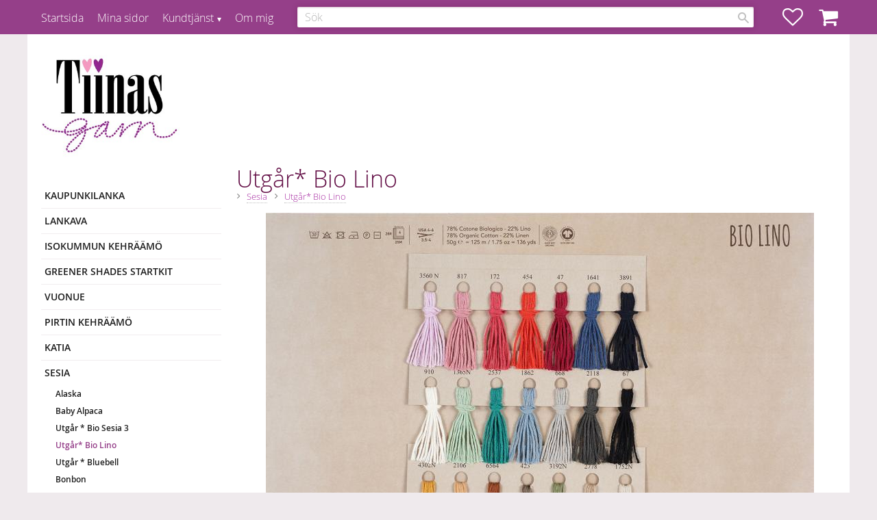

--- FILE ---
content_type: text/html; charset=UTF-8
request_url: https://www.tiinasgarn.se/category/bio-lino
body_size: 13991
content:
<!DOCTYPE html>
<html
     id="product-list-page"    class="no-js customer-accounts-enabled has-favorite-cart pricelist-1 incl-vat  has-sidebar root-category-225 category-261 theme-color-scheme-7 theme-background-pattern-5"
    lang="sv"
    dir="ltr"
    data-country="SE"
    data-currency="SEK"
>

    <head>
        <meta charset="UTF-8" />
        <title>Sesia Bio Lino ekologisk bomull och lin från Italien</title>
                    <meta name="description" content="Sesia garner Bio Lino ekologisk bomull lin" />
                <meta name="viewport" content="width=device-width, initial-scale=1" />
        
                            <link rel="shortcut icon" href="https://cdn.starwebserver.se/shops/tiinasgarn/files/logga-tiinas.jpg?_=1499075285" />
        
                                    <link rel="canonical" href="https://www.tiinasgarn.se/category/bio-lino" />
        
                        
        
                    <script type="application/ld+json">
                {"@context":"https:\/\/schema.org","@type":"BreadcrumbList","itemListElement":[{"@type":"ListItem","position":1,"name":"Sesia","item":"https:\/\/www.tiinasgarn.se\/category\/sesia"},{"@type":"ListItem","position":2,"name":"Utg\u00e5r* Bio Lino","item":"https:\/\/www.tiinasgarn.se\/category\/bio-lino"}]}            </script>
        
                        
                <link rel="stylesheet" href="https://cdn.starwebserver.se/62000/css/shop/shop.combined.min.css" />
                                                                    <!-- Start cookieyes banner -->
<script id="cookieyes" type="text/javascript" src="https://cdn-cookieyes.com/client_data/251efcb05f71b0a48868b78f/script.js"></script>
<!-- End cookieyes banner -->

<script src="//cdn.jsdelivr.net/instafeed.js/1.4.1/instafeed.min.js"></script>

        
                            <link rel="stylesheet" href="https://cdn.starwebserver.se/62000/themes/eliot/css/theme-plugins.combined.min.css" />
                    <link rel="stylesheet" href="https://cdn.starwebserver.se/62000/themes/eliot/css/theme.min.css" />
        
                    <link rel="stylesheet" href="https://cdn.starwebserver.se/shops/tiinasgarn/themes/eliot/css/shop-custom.min.css?_=1767553022" />
        
                <link href="https://fonts.googleapis.com/icon?family=Material+Icons" rel="stylesheet">

                <script>
            var docElement = document.documentElement;
            docElement.className = docElement.className.replace('no-js', 'js');
            eval(decodeURIComponent(Array.prototype.map.call(atob('dmFyIGQ9J3d3dy50aWluYXNnYXJuLnNlJzt2YXIgZT0nd3d3LnRpaW5hc2dhcm4uc2UnO2lmKHdpbmRvdy5sb2NhdGlvbi5ob3N0bmFtZSAhPSBkICYmIHdpbmRvdy5sb2NhdGlvbi5ob3N0bmFtZSAhPSBlKXt3aW5kb3cubG9jYXRpb249J2h0dHA6Ly8nK2Q7fQ=='), function(c) {
                    return '%' + ('00' + c.charCodeAt(0).toString(16)).slice(-2)
                }).join('')));        </script>

                                            <meta property="og:site_name" content="Tiinas Garn - Tiina Brander Paananen" />
                                                <meta property="og:type" content="website" />
                                                <meta property="og:locale" content="sv_SE" />
                                                <meta property="og:title" content="Sesia Bio Lino ekologisk bomull och lin från Italien" />
                                                <meta property="og:url" content="https://www.tiinasgarn.se/category/bio-lino" />
                                                <meta property="og:description" content="Sesia garner Bio Lino ekologisk bomull lin" />
                                                <meta property="og:image" content="https://cdn.starwebserver.se/shops/tiinasgarn/files/logga-tiinas.jpg?_=1499075285" />
                            <meta name="sws:no-image-url" content="https://cdn.starwebserver.se/img/no-image.png" />

                    <script>
                !function(f,b,e,v,n,t,s)
                {if(f.fbq)return;n=f.fbq=function(){n.callMethod?
                n.callMethod.apply(n,arguments):n.queue.push(arguments)};
                if(!f._fbq)f._fbq=n;n.push=n;n.loaded=!0;n.version='2.0';
                n.queue=[];t=b.createElement(e);t.async=!0;
                t.src=v;s=b.getElementsByTagName(e)[0];
                s.parentNode.insertBefore(t,s)}(window, document,'script',
                'https://connect.facebook.net/en_US/fbevents.js');
                fbq('init', '1213997827253215');
                fbq('track', 'PageView', null, {eventID: '697330469c1738.22826663'});
            </script>
            <noscript><img height="1" width="1" style="display:none"
                src="https://www.facebook.com/tr?id=1213997827253215&ev=PageView&noscript=1"
            /></noscript>
        
        
                  <!-- Global site tag (gtag.js) - Google Analytics -->
          <script async src="https://www.googletagmanager.com/gtag/js?id=G-Q71ELJSSJJ"></script>
          <script>
              window.dataLayer = window.dataLayer || [];
              function gtag(){dataLayer.push(arguments);}
              gtag('js', new Date());

              gtag('config', 'G-Q71ELJSSJJ', { 'anonymize_ip': true });
          </script>
        
        <script>
            var ecommerceContainerIdToProducts = {};

                      
                                                gtag('event', 'view_item_list', {"item_list_id":"category261","item_list_name":"Utg\u00e5r* Bio Lino","items":[{"item_id":"BIOLINO2778","item_name":"REA * Bio Lino alpaca","item_list_id":"category261","item_list_name":"Utg\u00e5r* Bio Lino","currency":"SEK","price":25,"quantity":1,"index":1,"item_category":"Utg\u00e5r* Bio Lino"},{"item_id":"BIOLINO3560","item_name":"REA * Bio Lino lilla","item_list_id":"category261","item_list_name":"Utg\u00e5r* Bio Lino","currency":"SEK","price":25,"quantity":1,"index":2,"item_category":"Utg\u00e5r* Bio Lino"},{"item_id":"BIOLINO4302","item_name":"REA * Bio Lino polenta","item_list_id":"category261","item_list_name":"Utg\u00e5r* Bio Lino","currency":"SEK","price":25,"quantity":1,"index":3,"item_category":"Utg\u00e5r* Bio Lino"},{"item_id":"BIOLINO2537","item_name":"REA * Bio Lino turchese","item_list_id":"category261","item_list_name":"Utg\u00e5r* Bio Lino","currency":"SEK","price":25,"quantity":1,"index":4,"item_category":"Utg\u00e5r* Bio Lino"}]});
                
                            
            // use Object.assign to cast empty array to object
            ecommerceContainerIdToProducts = Object.assign({}, {"category261":{"BIOLINO2778":{"item_id":"BIOLINO2778","item_name":"REA * Bio Lino alpaca","item_list_id":"category261","item_list_name":"Utg\u00e5r* Bio Lino","currency":"SEK","price":25,"quantity":1,"index":1,"item_category":"Utg\u00e5r* Bio Lino"},"BIOLINO3560":{"item_id":"BIOLINO3560","item_name":"REA * Bio Lino lilla","item_list_id":"category261","item_list_name":"Utg\u00e5r* Bio Lino","currency":"SEK","price":25,"quantity":1,"index":2,"item_category":"Utg\u00e5r* Bio Lino"},"BIOLINO4302":{"item_id":"BIOLINO4302","item_name":"REA * Bio Lino polenta","item_list_id":"category261","item_list_name":"Utg\u00e5r* Bio Lino","currency":"SEK","price":25,"quantity":1,"index":3,"item_category":"Utg\u00e5r* Bio Lino"},"BIOLINO2537":{"item_id":"BIOLINO2537","item_name":"REA * Bio Lino turchese","item_list_id":"category261","item_list_name":"Utg\u00e5r* Bio Lino","currency":"SEK","price":25,"quantity":1,"index":4,"item_category":"Utg\u00e5r* Bio Lino"}}});
                </script>

        
        
                    <script type="module" src="https://cdn.starwebserver.se/62000/shop/vendors/scripts/altcha/altcha.min.js"></script>
            </head>
    <body>
    
    
        
                                <div id="page-container">

    
        <header id="site-header" class="region has-search-block has-cart-block has-menu-block" data-region="header" >
            <div class="wrapper">
                <div class="content">

                    <div class="main-content"><div class="block search-block block-26">
    <h3>Sök</h3>
    <div class="content">
        <form action="/search" method="get">
            <div class="field-wrap search-type required">
                <label for="search-field-block-26" class="caption"><span>Sök produkter & kategorier</span></label>
                <div class="control">
                    <input type="search" name="q" id="search-field-block-26" class="autocomplete" value="" placeholder="Sök" data-text-header="Produkter" data-text-link="Visa alla" aria-label="Sök produkter &amp; kategorier" />
                </div>
            </div>
            <button type="submit" aria-label="Sök"><span aria-hidden="true">Sök</span></button>
        </form>
    </div>
</div>    <div class="block favorite-cart-block block-24">
        <div class="favorite block open-off-canvas-favorites" role="button" tabindex="0" aria-label="Favoriter">
            <div class="favorite-wrap">
                <span class="favorite-title visually-hidden">Favoriter</span>
                <span class="favorite-item-count quantity">
                    <span class="favorite-items-count-label visually-hidden">Antal favoriter: </span>
                    <span class="number"></span>
                </span>
            </div>
        </div>
                <div class="favorite-cart block open-off-canvas-products">
            <div class="cart-wrap">
                <div class="header favorite-cart-header" href="/checkout" role="button" tabindex="0" aria-label="Kundvagn">
                    <span class="favorite-cart-title visually-hidden">Kundvagn</span>
                    <span class="product-item-count quantity">
                        <span class="cart-items-count-label visually-hidden">Antal produkter: </span>
                        <span class="number"></span>
                    </span>
                    <span class="favorite-cart-icon" aria-hidden="true"></span>
                </div>
            </div>
            <span class="cart-item-total-price quantity hide">
                <span class="number"></span>
            </span>
        </div>
            </div> <!-- /.favorite-cart-block -->

<nav class="block menu-block block-25 custom custom-menu-block" aria-label="Meny">

    
    <ul class="menu menu-level-1" role="menubar">
                                <li class="menu-item menu-item-2 menu-level-1-item "
                            data-id="2"
                            data-level="1"
                            role="none"
                        >
                            <a href="/"  title="Startsida"
                                class="menu-title menu-title-2 menu-level-1-title "
                                data-level="1"
                                role="menuitem"
                                
                            >Startsida</a>
            
            
                        </li>
                        <li class="menu-item menu-item-3 menu-level-1-item "
                            data-id="3"
                            data-level="1"
                            role="none"
                        >
                            <a href="/customer"  title="Mina sidor"
                                class="menu-title menu-title-3 menu-level-1-title "
                                data-level="1"
                                role="menuitem"
                                
                            >Mina sidor</a>
            
            
                        </li>
                        <li class="menu-item menu-item-5 menu-level-1-item has-children menu-item-has-children"
                            data-id="5"
                            data-level="1"
                            role="none"
                        >
                            <a href="/customer-service"  title="Kundtjänst"
                                class="menu-title menu-title-5 menu-level-1-title has-children menu-title-has-children"
                                data-level="1"
                                role="menuitem"
                                aria-haspopup="true" aria-expanded="false"
                            >Kundtjänst</a>
            
                                <span class="toggle-static-child-menu toggle-child-menu" role="button" tabindex="0" aria-label="Visa underkategorier" aria-expanded="false" aria-controls="submenu-5"></span>
            
                                <ul class="menu menu-level-2" data-level="2" role="menu" aria-label="Underkategorier">
                                                <li class="menu-item menu-item-6 menu-level-2-item "
                                                    data-id="6"
                                                    data-level="2"
                                                    role="none"
                                                >
                                                    <a href="/page/hur-handlar-jag"  title="Hur handlar jag?"
                                                        class="menu-title menu-title-6 menu-level-2-title "
                                                        data-level="2"
                                                        role="menuitem"
                                                        
                                                    >Hur handlar jag?</a>
                                    
                                    
                                                </li>
                                                <li class="menu-item menu-item-7 menu-level-2-item "
                                                    data-id="7"
                                                    data-level="2"
                                                    role="none"
                                                >
                                                    <a href="/page/kopvillkor"  title="Köpvillkor"
                                                        class="menu-title menu-title-7 menu-level-2-title "
                                                        data-level="2"
                                                        role="menuitem"
                                                        
                                                    >Köpvillkor</a>
                                    
                                    
                                                </li>
                                                <li class="menu-item menu-item-8 menu-level-2-item "
                                                    data-id="8"
                                                    data-level="2"
                                                    role="none"
                                                >
                                                    <a href="/page/policy-och-cookies"  title="Policy och cookies"
                                                        class="menu-title menu-title-8 menu-level-2-title "
                                                        data-level="2"
                                                        role="menuitem"
                                                        
                                                    >Policy och cookies</a>
                                    
                                    
                                                </li>
                                                <li class="menu-item menu-item-9 menu-level-2-item "
                                                    data-id="9"
                                                    data-level="2"
                                                    role="none"
                                                >
                                                    <a href="/page/reklamation-och-retur"  title="Reklamation och retur"
                                                        class="menu-title menu-title-9 menu-level-2-title "
                                                        data-level="2"
                                                        role="menuitem"
                                                        
                                                    >Reklamation och retur</a>
                                    
                                    
                                                </li>
                                </ul>
            
                        </li>
                        <li class="menu-item menu-item-10 menu-level-1-item "
                            data-id="10"
                            data-level="1"
                            role="none"
                        >
                            <a href="/page/om-oss"  title="Om mig"
                                class="menu-title menu-title-10 menu-level-1-title "
                                data-level="1"
                                role="menuitem"
                                
                            >Om mig</a>
            
            
                        </li>
            </ul>
</nav>

        <script type="text/x-mustache" id="nodesPartialTmpl">
    {{#nodes}}
        {{^hidden}}
            <li class="menu-item menu-item-{{nodeId}} menu-level-{{nodeLevel}}-item {{cssClasses}}{{#dynamicNode}} dynamic-menu-item{{/dynamicNode}}{{#hasChildren}} menu-item-has-children{{/hasChildren}}"
                data-id="{{nodeId}}"
                data-level="{{nodeLevel}}"
                role="none"
            >
                <a href="{{permalink}}" {{#newWindow}}target="_blank" rel="noopener"{{/newWindow}} title="{{value}}"
                    class="menu-title menu-title-{{nodeId}} menu-level-{{nodeLevel}}-title {{cssClasses}}{{#dynamicNode}} dynamic-menu-title{{/dynamicNode}}{{#hasChildren}} menu-title-has-children{{/hasChildren}}"
                    data-level="{{nodeLevel}}"
                    role="menuitem"
                    {{#hasChildren}}aria-haspopup="true" aria-expanded="false"{{/hasChildren}}
                >{{value}}</a>

                {{#hasChildren}}
                    <span class="{{#dynamicNode}}toggle-dynamic-child-menu{{/dynamicNode}}{{^dynamicNode}}toggle-static-child-menu{{/dynamicNode}} toggle-child-menu" role="button" tabindex="0" aria-label="Visa underkategorier" aria-expanded="false" aria-controls="submenu-{{nodeId}}"></span>

                    <ul class="menu menu-level-{{childNodeLevel}}" data-level="{{childNodeLevel}}" role="menu" aria-label="Underkategorier">
                        {{>nodesPartial}}
                    </ul>
                {{/hasChildren}}

            </li>
        {{/hidden}}
    {{/nodes}}
</script>
    <script type="text/x-mustache" id="menuTreeTmpl">
            {{>nodesPartial}}
        </script>
</div>
                    <a href="#menu" id="menu"></a>
                    <a href="https://www.tiinasgarn.se" id="home"><img id="shop-logo" src="https://cdn.starwebserver.se/shops/tiinasgarn/files/logga-tiinas.jpg?_=1499075285" alt="Tiinas Garn - Tiina Brander Paananen" width="332" height="246" /></a>

                </div><!-- .content -->
            </div><!-- .wrapper -->
        </header><!-- #site-header -->
    

    <div id="content" class="site-content">

        <main id="main-content" >

                <h1 class="page-headline">Utgår* Bio Lino</h1>
<article class="region has-category-block has-product-list-block has-text-block" data-region="0" >
    
    <div class="block category-block block-13" data-category-id="261">

                            <script type="text/x-mustache" id="categoryBreadcrumbPartialTmpl">
                {{#nodes}}
                    {{#isOpen}}
                        {{#openPage}}
                            <a href="{{shopUrl}}" class="breadcrumb"><span>{{name}}</span></a>
                        {{/openPage}}
                        {{^openPage}}
                            <span class="breadcrumb">{{name}}</span>
                        {{/openPage}}
                        {{>categoryBreadcrumbPartial}}
                    {{/isOpen}}
                    {{^isOpen}}
                        {{#selected}}
                            {{#openPage}}
                                <a href="{{shopUrl}}" class="breadcrumb current-breadcrumb"><span>{{name}}</span></a>
                            {{/openPage}}
                            {{^openPage}}
                                <span class="breadcrumb">{{name}}</span>
                            {{/openPage}}
                        {{/selected}}
                    {{/isOpen}}
                {{/nodes}}
            </script>
                        <div class="breadcrumbs">
                                                                <a href="/category/sesia" class="breadcrumb"><span>Sesia</span></a>
                                                                            <a href="/category/bio-lino" class="breadcrumb current-breadcrumb"><span>Utgår* Bio Lino</span></a>
                                                                                                                    </div>
            <script type="text/x-mustache" id="rootCategoriesBreadcrumbTmpl">
                    {{>categoryBreadcrumbPartial}}
                </script>
        

                

                <div class="description category-description"><p><img src='https://cdn.starwebserver.se/shops/tiinasgarn/files/cache/bio_lino_pe_2022_medium.jpg?_=1650215962' srcset='https://cdn.starwebserver.se/shops/tiinasgarn/files/cache/bio_lino_pe_2022_micro.jpg?_=1650215962 100w, https://cdn.starwebserver.se/shops/tiinasgarn/files/cache/bio_lino_pe_2022_tiny.jpg?_=1650215962 300w, https://cdn.starwebserver.se/shops/tiinasgarn/files/cache/bio_lino_pe_2022_small.jpg?_=1650215962 500w, https://cdn.starwebserver.se/shops/tiinasgarn/files/cache/bio_lino_pe_2022_medium.jpg?_=1650215962 800w' alt=''class='centered' height='567' width='800'><img src='https://cdn.starwebserver.se/shops/tiinasgarn/files/cache/logo_gots-1_tiny.png?_=1643834094' srcset='https://cdn.starwebserver.se/shops/tiinasgarn/files/cache/logo_gots-1_micro.png?_=1643834094 100w, https://cdn.starwebserver.se/shops/tiinasgarn/files/cache/logo_gots-1_tiny.png?_=1643834094 300w' alt=''class='' height='118' width='118'><img src='https://cdn.starwebserver.se/shops/tiinasgarn/files/cache/logo_icea_tiny.png?_=1643834092' srcset='https://cdn.starwebserver.se/shops/tiinasgarn/files/cache/logo_icea_micro.png?_=1643834092 100w, https://cdn.starwebserver.se/shops/tiinasgarn/files/cache/logo_icea_tiny.png?_=1643834092 300w' alt=''class='' height='79' width='79'></p>
<h2></h2>
<h2><strong>Lagertömning av Sesia Bio Lino nedsatt till 25,- (tid. ord.pris 49,-) så länge lagret räcker</strong></h2>
<h2><strong>Köpet av 10 nystan ytterligare -10% som dras av vid orderhantering</strong></h2>
<h2><strong><br></strong></h2>
<h2><strong>Sesia Bio Lino</strong></h2>
<p></p>
<p>78 % ekologisk bomull - 22 % lin</p>
<p>50 g = 125 m</p>
<p>stickor 3,5 - 4</p>
<p>25 m x 28 v = 10 x 10 cm</p>
<p>Fintvätt 30 grader</p></div>
    </div>

<div aria-live="polite" aria-atomic="true" class="visually-hidden favorite-status-announcer"></div>

<div class="block product-list-block block-14"
    data-update-url="/category/261/get-product-list-tmpl-data"
    data-block-id="14"
>

    
    
<div class="product-list">
    
    <!-- Status announcers for screen readers - WCAG 4.1.3 -->
        <div id="cart-announcer-697330467a398-1" class="cart-status-announcer visually-hidden" aria-live="polite" aria-atomic="true" role="status"></div>
    <div id="cart-announcer-697330467a398-2" class="cart-status-announcer visually-hidden" aria-live="polite" aria-atomic="true" role="status"></div>

    <!-- Status announcer for screen readers - WCAG 4.1.3 -->
    <div class="gallery-layout-status-announcer visually-hidden" aria-live="polite" aria-atomic="true" role="status"></div>

            <div class="gallery-header">

            <div class="pagination single-page"></div>
                            <form action="#" class="sort-order field-wrap select-type">
                    <label for="sort-by-select" class="caption visually-hidden"><span>Välj sortering</span></label>
                    <div class="control">
                        <select id="sort-by-select" class="sort-by-select" data-selected="default">
                            <option value="default">Sortering</option>
                            <option value="nameAsc">Produktnamn A-Ö</option>
                            <option value="nameDesc">Produktnamn Ö-A</option>
                            <option value="priceAsc">Lägsta pris</option>
                            <option value="priceDesc">Högsta pris</option>
                            <option value="idDesc">Nyast</option>
                            <option value="idAsc">Äldst</option>
                            <option value="skuAsc">Artikelnummer A-Ö</option>
                            <option value="skuDesc">Artikelnummer Ö-A</option>
                                                            <option value="averageRatingDesc">Kundbetyg</option>
                                                    </select>
                    </div>
                </form>
            
                            <div class="gallery-layout" role="group" aria-labelledby="layout-label">
                    <b id="layout-label" class="layout-label visually-hidden">Välj visningsvy</b>
                    <a href="#" data-layout="4" class="current" aria-label="Liten rutnätsvy" aria-pressed="true" role="button">
                        <span class="hide">Liten rutnätsvy</span>
                    </a>
                    <a href="#" data-layout="3" aria-label="Rutnätsvy" aria-pressed="false" role="button">
                        <span class="hide">Rutnätsvy</span>
                    </a>
                    <a href="#" data-layout="1" aria-label="Listvy" aria-pressed="false" role="button">
                        <span class="hide">Listvy</span>
                    </a>
                </div>
            
        </div>
    
                        


    <ul class="products
            gallery products-gallery
            product-list-container
            gallery-layout-4                        ratings            region-search                         has-info-buy-buttons                    "
        data-ga-ecommerce-list-id="category261"
        data-block-id="14"
        >

                    
<li
    class="gallery-item gallery-item-stock-status-1 has-favorite-option"
    
>
    <a
        href="/product/bio-lino-alpaca"
        class="gallery-info-link product-info"
        title="REA * Bio Lino alpaca - Tidigare nedsatt pris 30,-"
        data-sku="BIOLINO2778"
        data-id="5070"
    >

            <figure>
                <div class="figure-content">
                    <div class="img-wrap">
                        <img
                                                            class="lazy"
                                src="https://cdn.starwebserver.se/img/no-image.png"
                                data-src="https://cdn.starwebserver.se/shops/tiinasgarn/files/cache/2778_tiny.jpg?_=1652017718"
                                data-srcset="https://cdn.starwebserver.se/shops/tiinasgarn/files/cache/2778_micro.jpg?_=1652017718 100w, https://cdn.starwebserver.se/shops/tiinasgarn/files/cache/2778_tiny.jpg?_=1652017718 300w"
                                        data-sizes="(max-width: 501px) 50vw, (max-width: 850px) calc(100vw / 3), (max-width: 1201px) 25vw, (max-width: 1601px) 20vw, (min-width: 1601px) calc(100vw / 6)"
                                                        width="300" height="300" title="" alt="REA * Bio Lino alpaca"
                            data-ratio="1"
                            data-view-format="square"
                        />
                    </div>
                </div>
            </figure>

        <div class="details">

            <div class="description gallery-item-description">
                <h3>REA * Bio Lino alpaca</h3>
                <p class="short-description">Tidigare nedsatt pris 30,-</p>
                <p class="product-sku" title="Artikelnr">BIOLINO2778</p>
            </div>

                <div class="product-price">
                        <span class="price"><span class="amount">25</span><span class="currency"> kr</span></span>
                        <span class="unit">/ <abbr title="Styck">st</abbr></span>
                </div>
        </div><!-- /.details -->


    </a>
            <div class="icon-container">
            <div class="toggle-favorite-action" data-sku="BIOLINO2778" data-bundle-config="" role="button" tabindex="0">
                <span class="favorite ">
                        <span class="favorite-title visually-hidden">Lägg till i favoriter</span>
                </span>
            </div>
        </div>
    
    <div class="product-offer">
            <dl class="product-details">
                <dt class="stock-status-label">Lagerstatus</dt><dd class="stock-status">3 st i lager</dd>
            </dl>
                    <button type="button" class="button add-to-cart-action add-to-cart" data-name="REA * Bio Lino alpaca" data-sku="BIOLINO2778" data-price="25" data-currency="SEK"><span>Köp</span></button>
            </div><!-- /.product-offer -->
</li>
            
<li
    class="gallery-item gallery-item-stock-status-1 has-favorite-option"
    
>
    <a
        href="/product/bio-lino-lilla"
        class="gallery-info-link product-info"
        title="REA * Bio Lino lilla - Tidigare nedsatt pris 30,-"
        data-sku="BIOLINO3560"
        data-id="5072"
    >

            <figure>
                <div class="figure-content">
                    <div class="img-wrap">
                        <img
                                                            class="lazy"
                                src="https://cdn.starwebserver.se/img/no-image.png"
                                data-src="https://cdn.starwebserver.se/shops/tiinasgarn/files/cache/biolino3560_tiny.jpg?_=1665996922"
                                data-srcset="https://cdn.starwebserver.se/shops/tiinasgarn/files/cache/biolino3560_micro.jpg?_=1665996922 100w, https://cdn.starwebserver.se/shops/tiinasgarn/files/cache/biolino3560_tiny.jpg?_=1665996922 300w"
                                        data-sizes="(max-width: 501px) 50vw, (max-width: 850px) calc(100vw / 3), (max-width: 1201px) 25vw, (max-width: 1601px) 20vw, (min-width: 1601px) calc(100vw / 6)"
                                                        width="300" height="300" title="" alt="REA * Bio Lino lilla"
                            data-ratio="1"
                            data-view-format="square"
                        />
                    </div>
                </div>
            </figure>

        <div class="details">

            <div class="description gallery-item-description">
                <h3>REA * Bio Lino lilla</h3>
                <p class="short-description">Tidigare nedsatt pris 30,-</p>
                <p class="product-sku" title="Artikelnr">BIOLINO3560</p>
            </div>

                <div class="product-price">
                        <span class="price"><span class="amount">25</span><span class="currency"> kr</span></span>
                        <span class="unit">/ <abbr title="Styck">st</abbr></span>
                </div>
        </div><!-- /.details -->


    </a>
            <div class="icon-container">
            <div class="toggle-favorite-action" data-sku="BIOLINO3560" data-bundle-config="" role="button" tabindex="0">
                <span class="favorite ">
                        <span class="favorite-title visually-hidden">Lägg till i favoriter</span>
                </span>
            </div>
        </div>
    
    <div class="product-offer">
            <dl class="product-details">
                <dt class="stock-status-label">Lagerstatus</dt><dd class="stock-status">20 st i lager</dd>
            </dl>
                    <button type="button" class="button add-to-cart-action add-to-cart" data-name="REA * Bio Lino lilla" data-sku="BIOLINO3560" data-price="25" data-currency="SEK"><span>Köp</span></button>
            </div><!-- /.product-offer -->
</li>
            
<li
    class="gallery-item gallery-item-stock-status-4 has-favorite-option"
    
>
    <a
        href="/product/bio-lino-polenta"
        class="gallery-info-link product-info"
        title="REA * Bio Lino polenta - Tidigare nedsatt pris 30,-"
        data-sku="BIOLINO4302"
        data-id="5073"
    >

            <figure>
                <div class="figure-content">
                    <div class="img-wrap">
                        <img
                                                            class="lazy"
                                src="https://cdn.starwebserver.se/img/no-image.png"
                                data-src="https://cdn.starwebserver.se/shops/tiinasgarn/files/cache/biolino4302_tiny.jpg?_=1665996926"
                                data-srcset="https://cdn.starwebserver.se/shops/tiinasgarn/files/cache/biolino4302_micro.jpg?_=1665996926 100w, https://cdn.starwebserver.se/shops/tiinasgarn/files/cache/biolino4302_tiny.jpg?_=1665996926 300w"
                                        data-sizes="(max-width: 501px) 50vw, (max-width: 850px) calc(100vw / 3), (max-width: 1201px) 25vw, (max-width: 1601px) 20vw, (min-width: 1601px) calc(100vw / 6)"
                                                        width="300" height="300" title="" alt="REA * Bio Lino polenta"
                            data-ratio="1"
                            data-view-format="square"
                        />
                    </div>
                </div>
            </figure>

        <div class="details">

            <div class="description gallery-item-description">
                <h3>REA * Bio Lino polenta</h3>
                <p class="short-description">Tidigare nedsatt pris 30,-</p>
                <p class="product-sku" title="Artikelnr">BIOLINO4302</p>
            </div>

                <div class="product-price">
                        <span class="price"><span class="amount">25</span><span class="currency"> kr</span></span>
                        <span class="unit">/ <abbr title="Styck">st</abbr></span>
                </div>
        </div><!-- /.details -->


    </a>
            <div class="icon-container">
            <div class="toggle-favorite-action" data-sku="BIOLINO4302" data-bundle-config="" role="button" tabindex="0">
                <span class="favorite ">
                        <span class="favorite-title visually-hidden">Lägg till i favoriter</span>
                </span>
            </div>
        </div>
    
    <div class="product-offer">
            <dl class="product-details">
                <dt class="stock-status-label">Lagerstatus</dt><dd class="stock-status">Slutsåld</dd>
            </dl>
                    <a href="/product/bio-lino-polenta" class="button info" aria-hidden="true" tabindex="-1"><span>Info</span></a>
            </div><!-- /.product-offer -->
</li>
            
<li
    class="gallery-item gallery-item-stock-status-1 has-favorite-option"
    
>
    <a
        href="/product/bio-lino-turchese"
        class="gallery-info-link product-info"
        title="REA * Bio Lino turchese - Tidigare nedsatt pris 30,-"
        data-sku="BIOLINO2537"
        data-id="5069"
    >

            <figure>
                <div class="figure-content">
                    <div class="img-wrap">
                        <img
                                                            class="lazy"
                                src="https://cdn.starwebserver.se/img/no-image.png"
                                data-src="https://cdn.starwebserver.se/shops/tiinasgarn/files/cache/2537_tiny.jpg?_=1652017713"
                                data-srcset="https://cdn.starwebserver.se/shops/tiinasgarn/files/cache/2537_micro.jpg?_=1652017713 100w, https://cdn.starwebserver.se/shops/tiinasgarn/files/cache/2537_tiny.jpg?_=1652017713 300w"
                                        data-sizes="(max-width: 501px) 50vw, (max-width: 850px) calc(100vw / 3), (max-width: 1201px) 25vw, (max-width: 1601px) 20vw, (min-width: 1601px) calc(100vw / 6)"
                                                        width="300" height="300" title="" alt="REA * Bio Lino turchese"
                            data-ratio="1"
                            data-view-format="square"
                        />
                    </div>
                </div>
            </figure>

        <div class="details">

            <div class="description gallery-item-description">
                <h3>REA * Bio Lino turchese</h3>
                <p class="short-description">Tidigare nedsatt pris 30,-</p>
                <p class="product-sku" title="Artikelnr">BIOLINO2537</p>
            </div>

                <div class="product-price">
                        <span class="price"><span class="amount">25</span><span class="currency"> kr</span></span>
                        <span class="unit">/ <abbr title="Styck">st</abbr></span>
                </div>
        </div><!-- /.details -->


    </a>
            <div class="icon-container">
            <div class="toggle-favorite-action" data-sku="BIOLINO2537" data-bundle-config="" role="button" tabindex="0">
                <span class="favorite ">
                        <span class="favorite-title visually-hidden">Lägg till i favoriter</span>
                </span>
            </div>
        </div>
    
    <div class="product-offer">
            <dl class="product-details">
                <dt class="stock-status-label">Lagerstatus</dt><dd class="stock-status">2 st i lager</dd>
            </dl>
                    <button type="button" class="button add-to-cart-action add-to-cart" data-name="REA * Bio Lino turchese" data-sku="BIOLINO2537" data-price="25" data-currency="SEK"><span>Köp</span></button>
            </div><!-- /.product-offer -->
</li>
            </ul> <!-- /.products -->
            <script>
            window.lazyFunctions = {
                secondary: function (element) {
                    if (!element.closest('.figure-content') || !element.closest('.img-wrap')) return;

                    element.addEventListener('load', function() {
                        if (element.closest('.figure-content').matches(':hover')) {
                            element.closest('.img-wrap').children[0].style.display = 'none';
                        }
                        element.closest('.figure-content').addEventListener('pointerenter', function (event) {
                            if (event.target.firstElementChild.childElementCount > 1) {
                                event.target.firstElementChild.firstElementChild.style.display = 'none';
                            }
                        });
                        element.closest('.figure-content').addEventListener('pointerleave', function (event) {
                            if (event.target.firstElementChild.childElementCount > 1) {
                                event.target.firstElementChild.firstElementChild.style = {};
                            }
                        });
                    }, { once: true });
                },
            }
            function executeLazyFunction(element) {
                var lazyFunctionName = element.getAttribute("data-lazy-function");
                var lazyFunction = window.lazyFunctions[lazyFunctionName];
                if (!lazyFunction) return;
                lazyFunction(element);
            }
            window.lazyLoadOptions = {
                unobserve_entered: true,
                callback_enter: executeLazyFunction,
            };
            window.addEventListener(
                "LazyLoad::Initialized",
                function (event) {
                    window.productListLazyLoadInstance = event.detail.instance;
                },
                false
            );
        </script>
        <script async src="https://cdn.jsdelivr.net/npm/vanilla-lazyload@17.5.0/dist/lazyload.min.js"></script>
    
    <script type="text/x-mustache" id="productListTmpl">
        {{#products}}
            
<li
    class="gallery-item{{^hidePrice}}{{#savePercentOnDiscountedPrice}} save-percent{{/savePercentOnDiscountedPrice}}{{/hidePrice}}{{#isBundle}} is-bundle{{/isBundle}}{{#hasBoostVariants}} has-boost-variants{{/hasBoostVariants}}{{#hasVariants}} has-product-variants{{/hasVariants}}{{#hasLabels}} has-product-label{{/hasLabels}}{{#stockStatusId}} gallery-item-stock-status-{{stockStatusId}}{{/stockStatusId}} has-favorite-option"
    {{^hidePrice}}{{#savePercentOnDiscountedPrice}}data-save-percent-title="Kampanj!"{{/savePercentOnDiscountedPrice}}{{/hidePrice}}
    {{#metaData}}
        data-meta-data-{{id}}-type="{{type}}"
        data-meta-data-{{id}}-value="{{value}}"
    {{/metaData}}
>
    <a
        href="{{url}}"
        class="gallery-info-link product-info"
        title="{{name}} - {{shortDescription}}"
        data-sku="{{sku}}"
        data-id="{{id}}"
    >

        {{#image}}
            <figure{{#default}} class="no-image"{{/default}}>
                <div class="figure-content">
                    <div class="img-wrap{{#secondaryImage}} has-hover{{/secondaryImage}}">
                        <img
                                                            class="lazy"
                                src="https://cdn.starwebserver.se/img/no-image.png"
                                data-src="{{url}}"
                                {{#srcset}}data-srcset="{{srcset}}"{{/srcset}}
                                {{#srcset}}
                                    {{#sizes}}
                                        data-sizes="{{sizes}}"
                                    {{/sizes}}
                                    {{^sizes}}
                                        data-sizes="(max-width: 501px) 50vw, (max-width: 850px) calc(100vw / 3), (max-width: 1201px) 25vw, (max-width: 1601px) 20vw, (min-width: 1601px) calc(100vw / 6)"
                                    {{/sizes}}
                                {{/srcset}}
                                                        width="{{width}}" height="{{height}}" title="{{title}}" alt="{{alt}}"
                            data-ratio="{{ratio}}"
                            data-view-format="{{viewFormat}}"
                        />
                        {{#secondaryImage}}
                            <img
                                                                    class="hover lazy"
                                    data-lazy-function="secondary"
                                    src="https://cdn.starwebserver.se/img/no-image.png"
                                    data-src="{{url}}"
                                    {{#srcset}}data-srcset="{{srcset}}"{{/srcset}}
                                    {{#srcset}}
                                        {{#sizes}}
                                            data-sizes="{{sizes}}"
                                        {{/sizes}}
                                        {{^sizes}}
                                            data-sizes="(max-width: 501px) 50vw, (max-width: 850px) calc(100vw / 3), (max-width: 1201px) 25vw, (max-width: 1601px) 20vw, (min-width: 1601px) calc(100vw / 6)"
                                        {{/sizes}}
                                    {{/srcset}}
                                                                            width="{{width}}" height="{{height}}" title="{{title}}" alt="{{alt}}"
                                data-ratio="{{ratio}}"
                                data-view-format="{{viewFormat}}"
                            />
                        {{/secondaryImage}}
                    </div>
                </div>
            </figure>
        {{/image}}

        <div class="details{{#hidePrice}} no-price{{/hidePrice}}">

            <div class="description gallery-item-description">
                <h3>{{name}}</h3>
                <p class="short-description">{{shortDescription}}</p>
                <p class="product-sku" title="Artikelnr">{{sku}}</p>
                {{#reviews}}
                    <div class="rating rating-{{reviews.average}}" title="Betyg: {{reviews.average}} av 5 stjärnor. Baserat på {{reviews.total}} betyg">
                        <span class="rating-value">
                            Betyg: <span>{{reviews.average}}</span> av                        </span>
                        <span class="review-count">
                            Baserat på <span>{{reviews.total}}</span> betyg.                        </span>
                    </div>
                {{/reviews}}
            </div>

            {{^hidePrice}}
                <div class="product-price">
                    {{^originalPrice}}
                        {{{sellingPriceHtml}}}
                        <span class="unit">/ <abbr title="{{unitName}}">{{unitSymbol}}</abbr></span>
                    {{/originalPrice}}
                    {{#originalPrice}}
                        <div class="selling-price">
                            {{{sellingPriceHtml}}}
                            <span class="unit">/ <abbr title="{{unitName}}">{{unitSymbol}}</abbr></span>
                        </div>
                        <div class="original-price">
                            {{{originalPriceHtml}}}
                            <span class="unit">/ <abbr title="{{unitName}}">{{unitSymbol}}</abbr></span>
                        </div>
                    {{/originalPrice}}
                    {{#historyCheapestPrice}}
                        <div class="price-history">
                            <span class="price-history-text">Lägsta pris senaste 30 dagar:</span>
                            <span class="price-history-value">{{{historyCheapestPrice}}}</span>
                        </div>
                    {{/historyCheapestPrice}}
                    {{#isMetaDataAvailable}}
                        <ul class="product-list-extra-information-addon hidden">
                            {{#metaData}}
                            <li class="product-list-extra-information-addon-item product-list-extra-information-addon-item-{{id}}">
                                <dt class="product-list-extra-information-addon-item-type product-list-extra-information-addon-item-{{id}}-type">{{type}}:</dt>
                                <dd class="product-list-extra-information-addon-item-value product-list-extra-information-addon-item-{{id}}-value">{{value}}</dd>
                            </li>
                            {{/metaData}}
                        </ul>
                    {{/isMetaDataAvailable}}
                </div>
            {{/hidePrice}}
        </div><!-- /.details -->

        {{^hidePrice}}
            {{#savePercentOnDiscountedPrice}}
                <div class="save-percent save-percent-info">
                    <span class="label">Spara</span>
                    <span class="percentage"><span class="value">{{savePercentOnDiscountedPrice}}</span> <span class="unit">%</span></span>
                </div>
            {{/savePercentOnDiscountedPrice}}
        {{/hidePrice}}

        {{#labels}}
            <div class="product-label product-label-{{index}} product-label-id-{{labelId}} {{classes}}" title="{{name}}"><span>{{name}}</span></div>
        {{/labels}}
    </a>
            <div class="icon-container">
            <div class="toggle-favorite-action" data-sku="{{sku}}" data-bundle-config="{{bundleWatchConfig}}" role="button" tabindex="0">
                <span class="favorite {{#isFavorite}}favorite-active{{/isFavorite}}">
                    {{#isFavorite}}
                        <span class="favorite-title visually-hidden">Ta bort från favoriter</span>
                    {{/isFavorite}}
                    {{^isFavorite}}
                        <span class="favorite-title visually-hidden">Lägg till i favoriter</span>
                    {{/isFavorite}}
                </span>
            </div>
        </div>
    
    <div class="product-offer">
        {{#stockStatusText}}
            <dl class="product-details">
                <dt class="stock-status-label">Lagerstatus</dt><dd class="stock-status">{{stockStatusText}}</dd>
            </dl>
        {{/stockStatusText}}
                            {{^hidePrice}}
                {{#buyable}}
                    <button type="button" class="button add-to-cart-action add-to-cart" data-name="{{name}}" data-sku="{{sku}}" data-price="{{sellingPrice}}" data-currency="SEK"><span>Köp</span></button>
                {{/buyable}}
                {{^buyable}}
                    <a href="{{url}}" class="button info" aria-hidden="true" tabindex="-1"><span>Info</span></a>
                {{/buyable}}
            {{/hidePrice}}
            {{#hidePrice}}
                <a href="{{url}}" class="button info" aria-hidden="true" tabindex="-1"><span>Info</span></a>
            {{/hidePrice}}
            </div><!-- /.product-offer -->
</li>
        {{/products}}
        {{^products}}
            <li class="no-products">Inga produkter hittades.</li>
        {{/products}}
        </script>

    <div class="pagination single-page"></div>
    <div class="loader hide"><span></span></div>

</div><!-- /.product-list -->
</div>

            <script>
            fbq('trackCustom', 'ViewCategory', {
                content_category: 'Utgår* Bio Lino',
                content_ids: ["BIOLINO2778","BIOLINO3560","BIOLINO4302","BIOLINO2537"],
                content_type: 'product',
            }, {eventID: '697330467b0309.53554271'});
        </script>
    
    
    
</article>


        </main><!-- #main-content -->

        
            <div id="content-sidebar" class="sidebar region has-category-tree-block" role="complementary" data-region="sidebar" >

                
<nav class="block category-tree-block block-27 category-menu-block menu-block category" aria-label="Kategoriträd">

    
    <ul class="menu menu-level-1 category-menu" role="menubar">
                    <li class="menu-item menu-item-364 menu-level-1-item has-children menu-item-has-children"
                    data-level="1" role="none"
                >
                    <a href="/category/kaupunkilanka"
                        data-id="364"
                        data-level="1"
                        class="menu-title menu-title-364 category-node menu-level-1-title has-children menu-title-has-children open-page"
                        title="Kaupunkilanka"
                        role="menuitem"
                        aria-haspopup="true" aria-expanded="false"
                    >Kaupunkilanka</a>
        
                    <span class="toggle-static-child-menu toggle-child-menu" role="button" tabindex="0" aria-label="Visa underkategorier"></span>
        
                    <span class="toggle-static-child-menu toggle-child-menu" role="button" tabindex="0" aria-label="Visa underkategorier" aria-expanded="false"></span>
                </li>
                <li class="menu-item menu-item-231 menu-level-1-item has-children menu-item-has-children"
                    data-level="1" role="none"
                >
                    <a href="/category/garner-fran-lankava"
                        data-id="231"
                        data-level="1"
                        class="menu-title menu-title-231 category-node menu-level-1-title has-children menu-title-has-children open-page"
                        title="Lankava"
                        role="menuitem"
                        aria-haspopup="true" aria-expanded="false"
                    >Lankava</a>
        
                    <span class="toggle-static-child-menu toggle-child-menu" role="button" tabindex="0" aria-label="Visa underkategorier"></span>
        
                    <span class="toggle-static-child-menu toggle-child-menu" role="button" tabindex="0" aria-label="Visa underkategorier" aria-expanded="false"></span>
                </li>
                <li class="menu-item menu-item-352 menu-level-1-item has-children menu-item-has-children"
                    data-level="1" role="none"
                >
                    <a href="/category/isokummun-kehraamo"
                        data-id="352"
                        data-level="1"
                        class="menu-title menu-title-352 category-node menu-level-1-title has-children menu-title-has-children open-page"
                        title="Isokummun Kehräämö"
                        role="menuitem"
                        aria-haspopup="true" aria-expanded="false"
                    >Isokummun Kehräämö</a>
        
                    <span class="toggle-static-child-menu toggle-child-menu" role="button" tabindex="0" aria-label="Visa underkategorier"></span>
        
                    <span class="toggle-static-child-menu toggle-child-menu" role="button" tabindex="0" aria-label="Visa underkategorier" aria-expanded="false"></span>
                </li>
                <li class="menu-item menu-item-356 menu-level-1-item no-children"
                    data-level="1" role="none"
                >
                    <a href="/category/greener-shades-startkit"
                        data-id="356"
                        data-level="1"
                        class="menu-title menu-title-356 category-node menu-level-1-title no-children open-page"
                        title="Greener Shades startkit"
                        role="menuitem"
                        
                    >Greener Shades startkit</a>
        
                    
        
                    
                </li>
                <li class="menu-item menu-item-147 menu-level-1-item has-children menu-item-has-children"
                    data-level="1" role="none"
                >
                    <a href="/category/garner-fran-vuonue"
                        data-id="147"
                        data-level="1"
                        class="menu-title menu-title-147 category-node menu-level-1-title has-children menu-title-has-children open-page"
                        title="Vuonue"
                        role="menuitem"
                        aria-haspopup="true" aria-expanded="false"
                    >Vuonue</a>
        
                    <span class="toggle-static-child-menu toggle-child-menu" role="button" tabindex="0" aria-label="Visa underkategorier"></span>
        
                    <span class="toggle-static-child-menu toggle-child-menu" role="button" tabindex="0" aria-label="Visa underkategorier" aria-expanded="false"></span>
                </li>
                <li class="menu-item menu-item-177 menu-level-1-item has-children menu-item-has-children"
                    data-level="1" role="none"
                >
                    <a href="/category/pirti-kehraamo"
                        data-id="177"
                        data-level="1"
                        class="menu-title menu-title-177 category-node menu-level-1-title has-children menu-title-has-children open-page"
                        title="Pirtin Kehräämö"
                        role="menuitem"
                        aria-haspopup="true" aria-expanded="false"
                    >Pirtin Kehräämö</a>
        
                    <span class="toggle-static-child-menu toggle-child-menu" role="button" tabindex="0" aria-label="Visa underkategorier"></span>
        
                    <span class="toggle-static-child-menu toggle-child-menu" role="button" tabindex="0" aria-label="Visa underkategorier" aria-expanded="false"></span>
                </li>
                <li class="menu-item menu-item-373 menu-level-1-item has-children menu-item-has-children"
                    data-level="1" role="none"
                >
                    <a href="/category/katia"
                        data-id="373"
                        data-level="1"
                        class="menu-title menu-title-373 category-node menu-level-1-title has-children menu-title-has-children open-page"
                        title="Katia"
                        role="menuitem"
                        aria-haspopup="true" aria-expanded="false"
                    >Katia</a>
        
                    <span class="toggle-static-child-menu toggle-child-menu" role="button" tabindex="0" aria-label="Visa underkategorier"></span>
        
                    <span class="toggle-static-child-menu toggle-child-menu" role="button" tabindex="0" aria-label="Visa underkategorier" aria-expanded="false"></span>
                </li>
                <li class="menu-item menu-item-225 menu-level-1-item menu-item-has-children-loaded current-menu-ancestor open has-children menu-item-has-children"
                    data-level="1" role="none"
                >
                    <a href="/category/sesia"
                        data-id="225"
                        data-level="1"
                        class="menu-title menu-title-225 category-node menu-level-1-title has-children menu-title-has-children open-page open"
                        title="Sesia"
                        role="menuitem"
                        aria-haspopup="true" aria-expanded="true"
                    >Sesia</a>
        
                    <span class="toggle-static-child-menu toggle-child-menu" role="button" tabindex="0" aria-label="Visa underkategorier"></span>
        
                        <ul class="menu menu-level-2" data-level="2" role="menu" aria-label="Underkategorier">
                                    <li class="menu-item menu-item-336 menu-level-2-item no-children"
                                        data-level="2" role="none"
                                    >
                                        <a href="/category/alaska"
                                            data-id="336"
                                            data-level="2"
                                            class="menu-title menu-title-336 category-node menu-level-2-title no-children open-page"
                                            title="Alaska"
                                            role="menuitem"
                                            
                                        >Alaska</a>
                            
                                        
                            
                                        
                                    </li>
                                    <li class="menu-item menu-item-345 menu-level-2-item no-children"
                                        data-level="2" role="none"
                                    >
                                        <a href="/category/baby-alpacka"
                                            data-id="345"
                                            data-level="2"
                                            class="menu-title menu-title-345 category-node menu-level-2-title no-children open-page"
                                            title="Baby Alpaca"
                                            role="menuitem"
                                            
                                        >Baby Alpaca</a>
                            
                                        
                            
                                        
                                    </li>
                                    <li class="menu-item menu-item-263 menu-level-2-item no-children"
                                        data-level="2" role="none"
                                    >
                                        <a href="/category/bio-sesia-3"
                                            data-id="263"
                                            data-level="2"
                                            class="menu-title menu-title-263 category-node menu-level-2-title no-children open-page"
                                            title="Utgår * Bio Sesia 3"
                                            role="menuitem"
                                            
                                        >Utgår * Bio Sesia 3</a>
                            
                                        
                            
                                        
                                    </li>
                                    <li class="menu-item menu-item-261 menu-level-2-item selected no-children"
                                        data-level="2" role="none"
                                    >
                                        <a href="/category/bio-lino"
                                            data-id="261"
                                            data-level="2"
                                            class="menu-title menu-title-261 category-node menu-level-2-title no-children open-page selected"
                                            title="Utgår* Bio Lino"
                                            role="menuitem"
                                            
                                        >Utgår* Bio Lino</a>
                            
                                        
                            
                                        
                                    </li>
                                    <li class="menu-item menu-item-347 menu-level-2-item no-children"
                                        data-level="2" role="none"
                                    >
                                        <a href="/category/bluebell"
                                            data-id="347"
                                            data-level="2"
                                            class="menu-title menu-title-347 category-node menu-level-2-title no-children open-page"
                                            title="Utgår * Bluebell"
                                            role="menuitem"
                                            
                                        >Utgår * Bluebell</a>
                            
                                        
                            
                                        
                                    </li>
                                    <li class="menu-item menu-item-293 menu-level-2-item no-children"
                                        data-level="2" role="none"
                                    >
                                        <a href="/category/bonbon"
                                            data-id="293"
                                            data-level="2"
                                            class="menu-title menu-title-293 category-node menu-level-2-title no-children open-page"
                                            title="Bonbon"
                                            role="menuitem"
                                            
                                        >Bonbon</a>
                            
                                        
                            
                                        
                                    </li>
                                    <li class="menu-item menu-item-234 menu-level-2-item no-children"
                                        data-level="2" role="none"
                                    >
                                        <a href="/category/bunny"
                                            data-id="234"
                                            data-level="2"
                                            class="menu-title menu-title-234 category-node menu-level-2-title no-children open-page"
                                            title="Bunny"
                                            role="menuitem"
                                            
                                        >Bunny</a>
                            
                                        
                            
                                        
                                    </li>
                                    <li class="menu-item menu-item-235 menu-level-2-item no-children"
                                        data-level="2" role="none"
                                    >
                                        <a href="/category/dahu"
                                            data-id="235"
                                            data-level="2"
                                            class="menu-title menu-title-235 category-node menu-level-2-title no-children open-page"
                                            title="Dahu"
                                            role="menuitem"
                                            
                                        >Dahu</a>
                            
                                        
                            
                                        
                                    </li>
                                    <li class="menu-item menu-item-236 menu-level-2-item no-children"
                                        data-level="2" role="none"
                                    >
                                        <a href="/category/echos"
                                            data-id="236"
                                            data-level="2"
                                            class="menu-title menu-title-236 category-node menu-level-2-title no-children open-page"
                                            title="Echos"
                                            role="menuitem"
                                            
                                        >Echos</a>
                            
                                        
                            
                                        
                                    </li>
                                    <li class="menu-item menu-item-237 menu-level-2-item no-children"
                                        data-level="2" role="none"
                                    >
                                        <a href="/category/eiffel"
                                            data-id="237"
                                            data-level="2"
                                            class="menu-title menu-title-237 category-node menu-level-2-title no-children open-page"
                                            title="Eiffel"
                                            role="menuitem"
                                            
                                        >Eiffel</a>
                            
                                        
                            
                                        
                                    </li>
                                    <li class="menu-item menu-item-238 menu-level-2-item no-children"
                                        data-level="2" role="none"
                                    >
                                        <a href="/category/mistral"
                                            data-id="238"
                                            data-level="2"
                                            class="menu-title menu-title-238 category-node menu-level-2-title no-children open-page"
                                            title="Mistral"
                                            role="menuitem"
                                            
                                        >Mistral</a>
                            
                                        
                            
                                        
                                    </li>
                                    <li class="menu-item menu-item-344 menu-level-2-item no-children"
                                        data-level="2" role="none"
                                    >
                                        <a href="/category/novecento"
                                            data-id="344"
                                            data-level="2"
                                            class="menu-title menu-title-344 category-node menu-level-2-title no-children open-page"
                                            title="Novecento"
                                            role="menuitem"
                                            
                                        >Novecento</a>
                            
                                        
                            
                                        
                                    </li>
                                    <li class="menu-item menu-item-337 menu-level-2-item no-children"
                                        data-level="2" role="none"
                                    >
                                        <a href="/category/oliver"
                                            data-id="337"
                                            data-level="2"
                                            class="menu-title menu-title-337 category-node menu-level-2-title no-children open-page"
                                            title="Oliver"
                                            role="menuitem"
                                            
                                        >Oliver</a>
                            
                                        
                            
                                        
                                    </li>
                                    <li class="menu-item menu-item-239 menu-level-2-item no-children"
                                        data-level="2" role="none"
                                    >
                                        <a href="/category/origin"
                                            data-id="239"
                                            data-level="2"
                                            class="menu-title menu-title-239 category-node menu-level-2-title no-children open-page"
                                            title="Origin"
                                            role="menuitem"
                                            
                                        >Origin</a>
                            
                                        
                            
                                        
                                    </li>
                                    <li class="menu-item menu-item-298 menu-level-2-item no-children"
                                        data-level="2" role="none"
                                    >
                                        <a href="/category/lana-ecologica"
                                            data-id="298"
                                            data-level="2"
                                            class="menu-title menu-title-298 category-node menu-level-2-title no-children open-page"
                                            title="Pura Lana Ecologica"
                                            role="menuitem"
                                            
                                        >Pura Lana Ecologica</a>
                            
                                        
                            
                                        
                                    </li>
                                    <li class="menu-item menu-item-294 menu-level-2-item no-children"
                                        data-level="2" role="none"
                                    >
                                        <a href="/category/rebelle"
                                            data-id="294"
                                            data-level="2"
                                            class="menu-title menu-title-294 category-node menu-level-2-title no-children open-page"
                                            title="Rebelle"
                                            role="menuitem"
                                            
                                        >Rebelle</a>
                            
                                        
                            
                                        
                                    </li>
                                    <li class="menu-item menu-item-338 menu-level-2-item no-children"
                                        data-level="2" role="none"
                                    >
                                        <a href="/category/scotland"
                                            data-id="338"
                                            data-level="2"
                                            class="menu-title menu-title-338 category-node menu-level-2-title no-children open-page"
                                            title="Scotland 2"
                                            role="menuitem"
                                            
                                        >Scotland 2</a>
                            
                                        
                            
                                        
                                    </li>
                                    <li class="menu-item menu-item-295 menu-level-2-item no-children"
                                        data-level="2" role="none"
                                    >
                                        <a href="/category/vivienne"
                                            data-id="295"
                                            data-level="2"
                                            class="menu-title menu-title-295 category-node menu-level-2-title no-children open-page"
                                            title="Vivienne"
                                            role="menuitem"
                                            
                                        >Vivienne</a>
                            
                                        
                            
                                        
                                    </li>
                                    <li class="menu-item menu-item-262 menu-level-2-item no-children"
                                        data-level="2" role="none"
                                    >
                                        <a href="/category/windsurf"
                                            data-id="262"
                                            data-level="2"
                                            class="menu-title menu-title-262 category-node menu-level-2-title no-children open-page"
                                            title="Utgår * Windsurf"
                                            role="menuitem"
                                            
                                        >Utgår * Windsurf</a>
                            
                                        
                            
                                        
                                    </li>
                                    <li class="menu-item menu-item-339 menu-level-2-item no-children"
                                        data-level="2" role="none"
                                    >
                                        <a href="/category/wow"
                                            data-id="339"
                                            data-level="2"
                                            class="menu-title menu-title-339 category-node menu-level-2-title no-children open-page"
                                            title="Wow"
                                            role="menuitem"
                                            
                                        >Wow</a>
                            
                                        
                            
                                        
                                    </li>
                        </ul>
                    <span class="toggle-static-child-menu toggle-child-menu" role="button" tabindex="0" aria-label="Visa underkategorier" aria-expanded="true"></span>
                </li>
                <li class="menu-item menu-item-207 menu-level-1-item has-children menu-item-has-children"
                    data-level="1" role="none"
                >
                    <a href="/category/bc-garn"
                        data-id="207"
                        data-level="1"
                        class="menu-title menu-title-207 category-node menu-level-1-title has-children menu-title-has-children open-page"
                        title="BC Garn"
                        role="menuitem"
                        aria-haspopup="true" aria-expanded="false"
                    >BC Garn</a>
        
                    <span class="toggle-static-child-menu toggle-child-menu" role="button" tabindex="0" aria-label="Visa underkategorier"></span>
        
                    <span class="toggle-static-child-menu toggle-child-menu" role="button" tabindex="0" aria-label="Visa underkategorier" aria-expanded="false"></span>
                </li>
                <li class="menu-item menu-item-219 menu-level-1-item has-children menu-item-has-children"
                    data-level="1" role="none"
                >
                    <a href="/category/garner-fran-durable"
                        data-id="219"
                        data-level="1"
                        class="menu-title menu-title-219 category-node menu-level-1-title has-children menu-title-has-children open-page"
                        title="Durable"
                        role="menuitem"
                        aria-haspopup="true" aria-expanded="false"
                    >Durable</a>
        
                    <span class="toggle-static-child-menu toggle-child-menu" role="button" tabindex="0" aria-label="Visa underkategorier"></span>
        
                    <span class="toggle-static-child-menu toggle-child-menu" role="button" tabindex="0" aria-label="Visa underkategorier" aria-expanded="false"></span>
                </li>
                <li class="menu-item menu-item-359 menu-level-1-item has-children menu-item-has-children"
                    data-level="1" role="none"
                >
                    <a href="/category/rosrios4"
                        data-id="359"
                        data-level="1"
                        class="menu-title menu-title-359 category-node menu-level-1-title has-children menu-title-has-children open-page"
                        title="Rosários4"
                        role="menuitem"
                        aria-haspopup="true" aria-expanded="false"
                    >Rosários4</a>
        
                    <span class="toggle-static-child-menu toggle-child-menu" role="button" tabindex="0" aria-label="Visa underkategorier"></span>
        
                    <span class="toggle-static-child-menu toggle-child-menu" role="button" tabindex="0" aria-label="Visa underkategorier" aria-expanded="false"></span>
                </li>
                <li class="menu-item menu-item-273 menu-level-1-item has-children menu-item-has-children"
                    data-level="1" role="none"
                >
                    <a href="/category/garner-fran-urth-yarns"
                        data-id="273"
                        data-level="1"
                        class="menu-title menu-title-273 category-node menu-level-1-title has-children menu-title-has-children open-page"
                        title="REA * Urth Yarns"
                        role="menuitem"
                        aria-haspopup="true" aria-expanded="false"
                    >REA * Urth Yarns</a>
        
                    <span class="toggle-static-child-menu toggle-child-menu" role="button" tabindex="0" aria-label="Visa underkategorier"></span>
        
                    <span class="toggle-static-child-menu toggle-child-menu" role="button" tabindex="0" aria-label="Visa underkategorier" aria-expanded="false"></span>
                </li>
                <li class="menu-item menu-item-274 menu-level-1-item has-children menu-item-has-children"
                    data-level="1" role="none"
                >
                    <a href="/category/garner-fran-gusto-wool"
                        data-id="274"
                        data-level="1"
                        class="menu-title menu-title-274 category-node menu-level-1-title has-children menu-title-has-children open-page"
                        title="Gusto Wool"
                        role="menuitem"
                        aria-haspopup="true" aria-expanded="false"
                    >Gusto Wool</a>
        
                    <span class="toggle-static-child-menu toggle-child-menu" role="button" tabindex="0" aria-label="Visa underkategorier"></span>
        
                    <span class="toggle-static-child-menu toggle-child-menu" role="button" tabindex="0" aria-label="Visa underkategorier" aria-expanded="false"></span>
                </li>
                <li class="menu-item menu-item-23 menu-level-1-item no-children"
                    data-level="1" role="none"
                >
                    <a href="/category/fyndkorg"
                        data-id="23"
                        data-level="1"
                        class="menu-title menu-title-23 category-node menu-level-1-title no-children open-page"
                        title="Fyndkorg"
                        role="menuitem"
                        
                    >Fyndkorg</a>
        
                    
        
                    
                </li>
                <li class="menu-item menu-item-426 menu-level-1-item no-children"
                    data-level="1" role="none"
                >
                    <a href="/category/tidningar"
                        data-id="426"
                        data-level="1"
                        class="menu-title menu-title-426 category-node menu-level-1-title no-children open-page"
                        title="Tidningar"
                        role="menuitem"
                        
                    >Tidningar</a>
        
                    
        
                    
                </li>
                <li class="menu-item menu-item-7 menu-level-1-item has-children menu-item-has-children"
                    data-level="1" role="none"
                >
                    <a href="/category/stickor-och-andra-tillbehor"
                        data-id="7"
                        data-level="1"
                        class="menu-title menu-title-7 category-node menu-level-1-title has-children menu-title-has-children open-page"
                        title="Stickor, virknålar och tillbehör"
                        role="menuitem"
                        aria-haspopup="true" aria-expanded="false"
                    >Stickor, virknålar och tillbehör</a>
        
                    <span class="toggle-static-child-menu toggle-child-menu" role="button" tabindex="0" aria-label="Visa underkategorier"></span>
        
                    <span class="toggle-static-child-menu toggle-child-menu" role="button" tabindex="0" aria-label="Visa underkategorier" aria-expanded="false"></span>
                </li>
                <li class="menu-item menu-item-211 menu-level-1-item no-children"
                    data-level="1" role="none"
                >
                    <a href="/category/garner-att-farga"
                        data-id="211"
                        data-level="1"
                        class="menu-title menu-title-211 category-node menu-level-1-title no-children open-page"
                        title="Garner att färga"
                        role="menuitem"
                        
                    >Garner att färga</a>
        
                    
        
                    
                </li>
                <li class="menu-item menu-item-271 menu-level-1-item no-children"
                    data-level="1" role="none"
                >
                    <a href="/category/restyle-overlocktrad"
                        data-id="271"
                        data-level="1"
                        class="menu-title menu-title-271 category-node menu-level-1-title no-children open-page"
                        title="REA * Restyle overlocktråd"
                        role="menuitem"
                        
                    >REA * Restyle overlocktråd</a>
        
                    
        
                    
                </li>
                <li class="menu-item menu-item-297 menu-level-1-item has-children menu-item-has-children"
                    data-level="1" role="none"
                >
                    <a href="/category/patchwork-tyger"
                        data-id="297"
                        data-level="1"
                        class="menu-title menu-title-297 category-node menu-level-1-title has-children menu-title-has-children open-page"
                        title="Patchwork tyger och tillbehör"
                        role="menuitem"
                        aria-haspopup="true" aria-expanded="false"
                    >Patchwork tyger och tillbehör</a>
        
                    <span class="toggle-static-child-menu toggle-child-menu" role="button" tabindex="0" aria-label="Visa underkategorier"></span>
        
                    <span class="toggle-static-child-menu toggle-child-menu" role="button" tabindex="0" aria-label="Visa underkategorier" aria-expanded="false"></span>
                </li>
                <li class="menu-item menu-item-301 menu-level-1-item no-children"
                    data-level="1" role="none"
                >
                    <a href="/category/presentkort"
                        data-id="301"
                        data-level="1"
                        class="menu-title menu-title-301 category-node menu-level-1-title no-children open-page"
                        title="Presentkort"
                        role="menuitem"
                        
                    >Presentkort</a>
        
                    
        
                    
                </li>
        </ul>
</nav>

        <script type="text/x-mustache" id="categoriesPartialTmpl">
    {{#nodes}}
        <li class="menu-item menu-item-{{id}} menu-level-{{menuLevel}}-item{{#isOpen}} menu-item-has-children-loaded current-menu-ancestor open{{/isOpen}}{{#selected}} selected{{/selected}}{{^hasChildren}} no-children{{/hasChildren}}{{#hasChildren}} has-children menu-item-has-children{{/hasChildren}}{{^openPage}} menu-item-has-title-without-link{{/openPage}}"
            data-level="{{menuLevel}}" role="none"
        >
            <a {{#openPage}}href="{{shopUrl}}"{{/openPage}}
                data-id="{{id}}"
                data-level="{{menuLevel}}"
                class="menu-title menu-title-{{id}} category-node menu-level-{{menuLevel}}-title{{^hasChildren}} no-children{{/hasChildren}}{{#hasChildren}} has-children menu-title-has-children{{/hasChildren}}{{^openPage}} load-tree{{/openPage}}{{#openPage}} open-page{{/openPage}}{{#isOpen}} open{{/isOpen}}{{#selected}} selected{{/selected}}"
                title="{{name}}"
                role="menuitem"
                {{#hasChildren}}aria-haspopup="true" aria-expanded="{{#isOpen}}true{{/isOpen}}{{^isOpen}}false{{/isOpen}}"{{/hasChildren}}
            >{{name}}</a>

            {{#hasChildren}}<span class="toggle-static-child-menu toggle-child-menu" role="button" tabindex="0" aria-label="Visa underkategorier"></span>{{/hasChildren}}

            {{#isOpen}}
                <ul class="menu menu-level-{{menuNextLevel}}" data-level="{{menuNextLevel}}" role="menu" aria-label="Underkategorier">
                    {{>categoriesPartial}}
                </ul>
            {{/isOpen}}
            {{#hasChildren}}<span class="toggle-static-child-menu toggle-child-menu" role="button" tabindex="0" aria-label="Visa underkategorier" aria-expanded="{{#isOpen}}true{{/isOpen}}{{^isOpen}}false{{/isOpen}}"></span>{{/hasChildren}}
        </li>
    {{/nodes}}
</script>
    <script type="text/x-mustache" id="rootCategoriesTmpl">
        {{>categoriesPartial}}
    </script>


            </div><!-- #content-sidebar -->
        

    </div><!-- #content -->

    
        <footer id="site-footer" class="region has-newsletter-block has-two-column-text-block has-menu-block has-ace-text-block" data-region="footer" >
            <div class="wrapper">
                <div class="content">

                    
    <div class="block newsletter-block block-30 newsletter-signup-block">
        <h3>Nyhetsbrev</h3>
        <div class="content">
            <div class="field-wrap email-type required">
                <label for="newsletter-email-30-field" class="caption"><span>E-post</span></label>
                <div class="control">
                    <input type="email" name="email" class="newsletter-email-field" id="newsletter-email-30-field" required aria-required="true" placeholder="Skriv in din e-postadress" />
                </div>
            </div>
            <button type="button" class="newsletter-subscribe-button"><span>Prenumerera</span></button>
        </div>
        <p class="user-info-legal-notice">Dina personuppgifter behandlas i enlighet med vår <a href="/page/policy-och-cookies">integritetspolicy</a>.</p>
    </div>
<div class="block two-column-text-block block-29 info-box-footer two column-content text-block">
            <div class="column left">
        <h3><strong>Tiinas Garn</strong></h3>
<p>Hos mig hittar du garner från&nbsp; Lankava, Kaupunkilanka, Pirtin Kehräämö, Katia,&nbsp;Sesia och några fler garntillverkare.&nbsp;Min fysiska butik ligger knappt en&nbsp;mil norr om Örebro, i Kvinnerstatorp.<br></p>
<p><strong>Kärnhuset i Kvinnerstatorp&nbsp;</strong><br>Kvinnerstatorp 335<br>705 91&nbsp; Örebro</p>
<p>Vägbeskrivning till butiken :&nbsp;<a href="https://goo.gl/maps/h1P6zz1p3WA8Mfdx6">https://goo.gl/maps/h1P6zz1p3W...</a></p>
<p>Öppettider i butiken&nbsp; Kärnhuset i Kvinnerstatorp<br></p>
<p>Avvikande öppettider uppdateras i Facebook och Instagram @tiinasgarn<br></p>
<p>Det går även bra att ringa och kolla upp att butiken har öppet tel: 0768-506308</p>
<p>tis&nbsp; &nbsp; &nbsp; &nbsp; &nbsp;kl 12 -&nbsp;17</p>
<p>ons&nbsp; &nbsp; &nbsp; &nbsp;kl 12 - 17</p>
<p>tor&nbsp; &nbsp; &nbsp; &nbsp; kl 12 - 17&nbsp;</p>
<p>fre&nbsp; &nbsp; &nbsp; &nbsp; kl 12 - 17</p>
<p>lör&nbsp; &nbsp; &nbsp; &nbsp; kl 11 - 15</p>
<p><br></p>
<p><br></p>
    </div>
    
            <div class="column right">
        <h3>Kontakt</h3>
<p>Tiinas Garn</p>
<p>Tiina Brander Paananen</p>
<p> Telefon: 0768-506 308<br>E-post: tiina@tiinasgarn.se</p>
<h3>Betalning</h3>
<p><img src="https://developer.nexigroup.com/static/nets-logo-colored-27a5141b1cfe9c2f8e2c6c4268f5f300.png" alt="Nets Logotype" style="font-size: 0.875rem;"><span></span>&nbsp;</p>
<p><img src='https://cdn.starwebserver.se/shops/tiinasgarn/files/cache/supported-pmt-methods-nexi_tiny.png?_=1767551051' srcset='https://cdn.starwebserver.se/shops/tiinasgarn/files/cache/supported-pmt-methods-nexi_micro.png?_=1767551051 100w, https://cdn.starwebserver.se/shops/tiinasgarn/files/cache/supported-pmt-methods-nexi_tiny.png?_=1767551051 300w' alt=''class='' height='46' width='300'></p>
<p><br></p>
<h3></h3>
<p><br></p>
    </div>
    </div>

<nav class="block menu-block block-54 custom custom-menu-block" aria-label="Meny">

            <h2>Information</h2>
    
    <ul class="menu menu-level-1" role="menubar">
                                <li class="menu-item menu-item-2 menu-level-1-item "
                            data-id="2"
                            data-level="1"
                            role="none"
                        >
                            <a href="/"  title="Startsida"
                                class="menu-title menu-title-2 menu-level-1-title "
                                data-level="1"
                                role="menuitem"
                                
                            >Startsida</a>
            
            
                        </li>
                        <li class="menu-item menu-item-3 menu-level-1-item "
                            data-id="3"
                            data-level="1"
                            role="none"
                        >
                            <a href="/customer"  title="Mina sidor"
                                class="menu-title menu-title-3 menu-level-1-title "
                                data-level="1"
                                role="menuitem"
                                
                            >Mina sidor</a>
            
            
                        </li>
                        <li class="menu-item menu-item-5 menu-level-1-item has-children menu-item-has-children"
                            data-id="5"
                            data-level="1"
                            role="none"
                        >
                            <a href="/customer-service"  title="Kundtjänst"
                                class="menu-title menu-title-5 menu-level-1-title has-children menu-title-has-children"
                                data-level="1"
                                role="menuitem"
                                aria-haspopup="true" aria-expanded="false"
                            >Kundtjänst</a>
            
                                <span class="toggle-static-child-menu toggle-child-menu" role="button" tabindex="0" aria-label="Visa underkategorier" aria-expanded="false" aria-controls="submenu-5"></span>
            
                                <ul class="menu menu-level-2" data-level="2" role="menu" aria-label="Underkategorier">
                                                <li class="menu-item menu-item-6 menu-level-2-item "
                                                    data-id="6"
                                                    data-level="2"
                                                    role="none"
                                                >
                                                    <a href="/page/hur-handlar-jag"  title="Hur handlar jag?"
                                                        class="menu-title menu-title-6 menu-level-2-title "
                                                        data-level="2"
                                                        role="menuitem"
                                                        
                                                    >Hur handlar jag?</a>
                                    
                                    
                                                </li>
                                                <li class="menu-item menu-item-7 menu-level-2-item "
                                                    data-id="7"
                                                    data-level="2"
                                                    role="none"
                                                >
                                                    <a href="/page/kopvillkor"  title="Köpvillkor"
                                                        class="menu-title menu-title-7 menu-level-2-title "
                                                        data-level="2"
                                                        role="menuitem"
                                                        
                                                    >Köpvillkor</a>
                                    
                                    
                                                </li>
                                                <li class="menu-item menu-item-8 menu-level-2-item "
                                                    data-id="8"
                                                    data-level="2"
                                                    role="none"
                                                >
                                                    <a href="/page/policy-och-cookies"  title="Policy och cookies"
                                                        class="menu-title menu-title-8 menu-level-2-title "
                                                        data-level="2"
                                                        role="menuitem"
                                                        
                                                    >Policy och cookies</a>
                                    
                                    
                                                </li>
                                                <li class="menu-item menu-item-9 menu-level-2-item "
                                                    data-id="9"
                                                    data-level="2"
                                                    role="none"
                                                >
                                                    <a href="/page/reklamation-och-retur"  title="Reklamation och retur"
                                                        class="menu-title menu-title-9 menu-level-2-title "
                                                        data-level="2"
                                                        role="menuitem"
                                                        
                                                    >Reklamation och retur</a>
                                    
                                    
                                                </li>
                                </ul>
            
                        </li>
                        <li class="menu-item menu-item-10 menu-level-1-item "
                            data-id="10"
                            data-level="1"
                            role="none"
                        >
                            <a href="/page/om-oss"  title="Om mig"
                                class="menu-title menu-title-10 menu-level-1-title "
                                data-level="1"
                                role="menuitem"
                                
                            >Om mig</a>
            
            
                        </li>
            </ul>
</nav>

<div class="block ace-text-block block-55 social-icons">
    <h3>Följ oss</h3>
<div>
<a href="https://www.facebook.com/tiinasgarn/" target="_blank" class="facebook"></a>
<a href="https://www.instagram.com/tiinasgarn/" target="_blank" class="instagram"></a>
</div>
</div>


                    

                </div><!-- .content -->
            </div><!-- .wrapper -->
        </footer><!-- #site-footer -->
    

    
        <div id="mobile-nav" class="region " role="contentinfo" data-region="mobileNav" >
            
        </div>
    

</div><!-- #page-container -->
        

        <div class="browser-warning">
            <div class="browser-warning-content">
                <p><strong>JavaScript seem to be disabled in your browser.</strong></p>
                <p>You must have JavaScript enabled in your browser to utilize the functionality of this website.</p>
            </div>
        </div>


        
                <div id="sw-confirm">
    <div class="sw-confirm-overlay"></div>
    <div class="sw-confirm-content">
        <span class="icon"></span>
        <div class="sw-confirm-message"></div>
        <div class="sw-confirm-buttons">
            <button type="button" class="sw-confirm-no">Avbryt</button>
            <button type="button" class="sw-confirm-yes">Okej</button>
        </div>
    </div>
</div>

        <!-- Discount code -->
        
                                    <script src="https://ajax.googleapis.com/ajax/libs/jquery/1.12.0/jquery.min.js"
             integrity="sha384-XxcvoeNF5V0ZfksTnV+bejnCsJjOOIzN6UVwF85WBsAnU3zeYh5bloN+L4WLgeNE"
             crossorigin="anonymous"></script>
            <script>window.jQuery || document.write('<script src="https://cdn.starwebserver.se/62000/vendors/scripts/jquery-1.12.0.min.js" crossorigin="anonymous"><\/script>')</script>
         
        <!--[if IE]>
            <script src="https://cdn.starwebserver.se/62000/vendors/scripts/jquery.placeholder.min.js" crossorigin="anonymous"></script>
        <![endif]-->

                <script src="https://cdn.starwebserver.se/62000/js/shop/shop.combined.min.js" crossorigin="anonymous"></script>

                
                
        <script>
            var warningPageHasUnsavedChangesText = 'Du har osparade ändringar. Lämnar du sidan innan du sparat kommer dessa ändringar att förloras.',
                errorActionRequestFailedText = 'Anropet misslyckades. Försök igen senare.',
                primaryLangCode = 'sv',
                currentLangCode = 'sv',
                currentLangCodeHasHostnameDefault = Boolean(),
                subdomainHostnameUrl = 'https://tiinasgarn.starwebserver.se',
                checkoutUrl = '/checkout'
           ;
            sw.localizedThemeTexts = {"openSearchBlockWithFullwidthAriaLabel":"\u00d6ppna s\u00f6kf\u00e4ltet","closeSearchBlockWithFullwidthAriaLabel":"St\u00e4ng s\u00f6kf\u00e4ltet","openSearchBlockWithExpandAriaLabel":"\u00d6ppna s\u00f6kf\u00e4ltet","closeSearchBlockWithExpandAriaLabel":"St\u00e4ng s\u00f6kf\u00e4ltet","openMobileMenuAriaLabel":"\u00d6ppna meny","closeMobileMenuAriaLabel":"St\u00e4ng meny","mobileMenuTitle":"Meny","productAddedToFavoritesMessage":"Produkt tillagd till favoriter","productRemovedFromFavoritesMessage":"Produkt borttagen fr\u00e5n favoriter","productAddedToCartMessage":"%name% har lagts till i varukorgen","galleryLayoutGrid":"Rutn\u00e4tsvy","galleryLayoutList":"Listvy","goToSlideAriaLabel":"G\u00e5 till bild %number%","galleryLayoutChanged":"Visningsvy \u00e4ndrad till %layout%","removeFilter":"Ta bort filter","addToFavorites":"L\u00e4gg till i favoriter","removeFromFavorites":"Ta bort fr\u00e5n favoriter"};
        </script>

        
                    <script src="https://cdn.starwebserver.se/62000/themes/eliot/js/theme-plugins.combined.min.js" crossorigin="anonymous"></script>
                    <script src="https://cdn.starwebserver.se/62000/themes/eliot/js/theme.min.js" crossorigin="anonymous"></script>
                                            <script src="https://cdn.jsdelivr.net/npm/vue@3.4.5/dist/vue.global.prod.js"></script>
                                                                                <script src="https://cdn.starwebserver.se/shops/tiinasgarn/themes/eliot/js/shop-custom.min.js?_=1767553022" crossorigin="anonymous"></script>
                
        
        <!-- Favorite/Shopping Cart -->
                    <div id="shopping-favorite-cart"></div>
            <script src="https://cdn.starwebserver.se/62000/js/shop/modules/shopping-favorite-cart.min.js"></script>
        
    </body>
</html>
<!-- 0.347s -->

--- FILE ---
content_type: text/css
request_url: https://cdn.starwebserver.se/shops/tiinasgarn/themes/eliot/css/shop-custom.min.css?_=1767553022
body_size: 2453
content:
@charset "UTF-8";.gallery li .product-sku{display:block}.product-details{color:#1e1e1e;font-weight:400}#background-pattern li[data-option="5"] a:before,.theme-background-pattern-5{background-image:none}#content{min-height:600px;padding-top:10px;background-color:#fff}.description p{color:#000!important}#content,#site-footer .wrapper,#site-header .wrapper{max-width:1200px}.theme-color-scheme-7 #site-header nav.custom ul li a{color:#fff}#site-header{margin-bottom:0;-webkit-transition:top 1s;-moz-transition:top 1s;-o-transition:top 1s;transition:top 1s}#site-header .wrapper{background-color:#fff;padding-bottom:10px}#site-header>.wrapper>.content{margin-bottom:0}#home{clear:both;background-color:#fff;margin:0}#home img{display:block;margin-right:auto;max-width:525px;width:220px}#site-header:before{background-color:#953f89!important}button.select-locale-button.block.locale-block.block-23{position:absolute;right:7px;top:60px;background-color:#9e4b93!important;border-radius:3.5rem!important;color:white!important}#site-header.has-cart-block.has-search-block .cart-block{right:190px;z-index:601}#site-header.has-cart-block.has-search-block .search-block{width:160px}.slideshow-block.slideshow-media img{width:100%}@media only screen and (min-width:1180px){#site-header .main-content{top:0;height:52px;width:1180px;z-index:600;position:absolute;-webkit-transition:top 1s;-moz-transition:top 1s;-o-transition:top 1s;transition:top 1s}}@media only screen and (max-width:1179px){#site-header .main-content{top:0;height:52px;width:100%;z-index:600;position:absolute;-webkit-transition:top 1s;-moz-transition:top 1s;-o-transition:top 1s;transition:top 1s;max-width:1179px}}#site-header:before{top:0;z-index:1;transition:all .5 ease}.header-height #site-header .main-content,.header-height #site-header:before{position:fixed;overflow:visible;-webkit-transition:top 1s;-moz-transition:top 1s;-o-transition:top 1s;transition:top 1s}.header-height #site-header .ace-text-block.block-47,.header-height #site-header .social-like-block,.header-height #site-header .ace-text-block.block-46,.header-height .block.ace-text-block.block-56{display:none;-webkit-transition:top 1s;-moz-transition:top 1s;-o-transition:top 1s;transition:top 1s}.header-height button.select-locale-button.block.locale-block.block-23{display:none;-webkit-transition:top 1s;-moz-transition:top 1s;-o-transition:top 1s;transition:top 1s}#content-sidebar{float:left;width:24%;padding-top:15px;min-height:406px}#content-sidebar nav ul{background-image:none;list-style:outside none none;margin:0;padding:0 10px}#content-sidebar>nav.category-menu-block>ul>li>a{margin:5px 0;padding-left:5px;height:26px;font-weight:600}#content-sidebar>nav>ul>li.selected>a,#content-sidebar>nav>ul>li>ul>li.selected>a,#content-sidebar>nav>ul>li>ul>li>ul>li.selected>a{color:#953f89;font-weight:700}#content-sidebar nav ul li a:before,#site-header nav.category ul li a:before{display:none}#content-sidebar nav ul li ul li a,#content-sidebar nav ul li ul li span,#site-header nav.category ul li ul li a,#site-header nav.category ul li ul li span{font-size:.75rem;border-bottom:none;font-weight:600}.vat-selector-block{margin-bottom:20px;padding:0 10px 20px 10px}#content-sidebar>nav.category-menu-block>ul>li>a:before{position:absolute;left:0;right:0;bottom:0;content:"";border-bottom:1px solid #f1edef;display:block}#content-sidebar>nav.category-menu-block>ul>li{min-height:32px;position:relative}#start-page .categories.gallery .category-info figure{-webkit-border-radius:50%;-moz-border-radius:50%;border-radius:50%;background-color:#e9eeef;overflow:hidden}.gallery figure img,.product-media figure img{-webkit-border-radius:50%;-moz-border-radius:50%;border-radius:50%}#site-footer:after{display:none}#site-footer{background-color:#e9bbcf!important;box-shadow:none;margin-top:0}#site-footer .gallery .description h3,.gallery .description h3{font-weight:600;letter-spacing:2px}#site-footer{font-size:.875rem;margin-top:0;padding:0;font-family:"Open Sans Condensed",sans-serif}#site-footer>.wrapper>.content{padding-bottom:20px;padding-left:40px;padding-right:40px;position:relative}#site-footer .info-box-footer.two.column-content{width:58%;float:left;margin-left:0}#site-footer .info-box-footer.two.column-content .left.column{width:62%;float:left;margin-left:0}#site-footer .info-box-footer.two.column-content .right.column{width:28%;float:left;margin-left:8%}#site-footer nav ul li{display:block}#site-footer nav a,#site-footer a,#site-footer a:visited,#site-footer a:active{color:#373737!important}#site-footer nav a:hover,#site-footer a:hover{color:white!important}#site-footer nav ul li a{margin-bottom:0;padding:0;text-transform:none;display:inline-block;text-decoration:none}#site-footer nav{float:left;text-align:left;width:20%}#site-footer nav>ul{margin-top:.6em}#site-footer h3,#site-footer h2{font-size:1.4rem;color:#373737!important;letter-spacing:2px}#site-footer p,#site-footer a{color:#373737!important}.order-documents li{line-height:1em}#site-footer .block-58.ace-text-block{width:22%;float:left}#site-footer .block-58.ace-text-block div{clear:both;display:block;height:45px;padding-top:.6em;width:100%}.software-by-starweb{clear:both;position:relative;z-index:100}.software-by-starweb a,.software-by-starweb i{color:#373737!important;font-family:"Open Sans"}#site-footer nav .social-icons a,#site-footer .social-icons a,#site-footer .social-icons a:visited,#site-footer .social-icons a:active{text-decoration:none}#site-footer .custom-menu-block .toggle-child-menu{display:none}#site-footer a:hover,#site-footer a:active{color:#a72ca2!important}.social-icons{float:left}@media only screen and (max-width:800px){#site-footer .info-box-footer.two.column-content{float:none;width:100%}#site-footer nav,#site-footer .block-58.ace-text-block,.social-icons{float:none;width:100%}}.facebook,.instagram{display:inline-block;padding-right:6px;position:relative;float:left;height:28px;line-height:28px;font-size:28px;margin-top:5px}@media only screen and (max-width:800px){.facebook,.instagram{display:inline-block;float:none}}.facebook:before,.instagram:before{font-family:"swt";speak:none;font-style:normal;font-weight:400;font-variant:normal;text-transform:none;line-height:1;-webkit-font-smoothing:antialiased;-moz-osx-font-smoothing:grayscale}.facebook:before{content:"\f082";color:#641047}.instagram:before{content:"\f16d";color:#641047}#menu{z-index:602}.mt-60{padding-top:10px}#instafeed{margin-left:-10px;margin-top:20px;display:-webkit-flex;display:flex;-webkit-flex-wrap:wrap;flex-wrap:wrap}#instafeed .insta-wrap{padding:0;display:-webkit-flex;display:flex;-webkit-flex-direction:column;flex-direction:column;position:relative;-webkit-box-shadow:0 1px 1px rgba(0,0,0,.15);-moz-box-shadow:0 1px 1px rgba(0,0,0,.15);box-shadow:0 1px 1px rgba(0,0,0,.15);background-color:#fff;display:flex;justify-content:center;align-items:center;width:15.3667%;margin-left:10px;margin-bottom:10px}#instafeed .insta-wrap img{display:block;display:-webkit-box;display:-webkit-flex;display:-moz-box;display:-ms-flexbox;display:flex;-webkit-flex-align:center;-ms-flex-align:center;-webkit-align-items:center;align-items:center}@media only screen and (max-width:858px){#instafeed .insta-wrap{width:31.5%}#site-footer>.wrapper>.content{padding-left:20px;padding-right:20px}}@media only screen and (max-width:635px){#instafeed .insta-wrap{width:30%}}.add-to-cart-wrap .quantity-field{display:block}#site-footer>.wrapper>.content{padding-top:40px}html body #main-content h1,html body #main-content h2,html body #main-content h3,html body #main-content p,html body #main-content a{word-break:normal;overflow-wrap:break-word}.gallery figure img,.product-media figure img{-webkit-border-radius:0;-moz-border-radius:0;border-radius:0}.favorite-active:before{content:"\e90c";color:#73345d}.shopping-favorite-cart .cart-footer .checkout-link{color:#FFF}@media only screen and (min-width:768px){.favorite-cart-block{color:#fff}}@media only screen and (min-width:768px){#site-header.has-cart-block.has-search-block .search-block{position:absolute;inset:10px 0 0 100px;margin:auto 120px auto auto;width:33vw;max-width:670px;z-index:99999}}@media only screen and (min-width:1100px){#site-header.has-cart-block.has-search-block .search-block{width:52vw}}@media only screen and (min-width:768px){#site-footer .info-box-footer,#site-footer .custom-menu-block,#site-footer .social-icons{margin-top:50px}}@media only screen and (max-width:767px){#content-sidebar{min-height:auto}.categories.gallery .category-info figure{background-color:#FFF!important}.categories.gallery .category-info img{width:80%;height:auto}.categories.gallery .category-info .details{height:100%;display:flex;align-items:center}.categories.gallery.images .category-info{padding-left:100px!important;align-items:center;display:flex}.categories.gallery .category-info .description{margin-bottom:0px!important}.categories.gallery a{padding-bottom:0}.theme-color-scheme-7{background-color:#fff}#site-header.has-cart-block.has-search-block .search-block{position:fixed;inset:10px 0 0 50px;width:calc(100vw - 65px);max-width:680px;height:50px;transition:inset 0.3s;z-index:99999}div.block.favorite-cart-block{position:fixed;right:20px;top:75px}#site-header{position:fixed;width:100vw;height:145px;z-index:9999;box-shadow:0 0 10px #eee}#site-header>.wrapper>.content{padding-top:60px}#home{margin:0 0 0 -10px}#home img{display:block;margin-right:auto;max-width:525px;width:100px}#content{padding-top:170px}.favorite-cart-block{color:#953f89}body.sidr-open{left:0!important;width:0!important;left:0!important;transition:left 0.3s;position:relative!important}body.sidr-open .search-block{transition:none}body.sidr-open .open-off-canvas-products,body.sidr-open .open-off-canvas-favorites{display:none;pointer-events:none}.sidr{padding-top:49px;padding-bottom:100px;width:310px;box-shadow:0 0 10px #eee;background:#fff;color:#373737}html body.sidr-animation{width:0!important;left:0!important;position:relative!important;transition:none}.sidr ul li a,.sidr ul li span{color:#373737!important;border-top:1px solid #b8b8b8;border-bottom:none}.sidr ul li a{font-weight:600}.mobile .sidr{height:calc(100vh - 146px);width:100vw;top:145px}.sidr-close:after{content:"✕";color:#373737}}